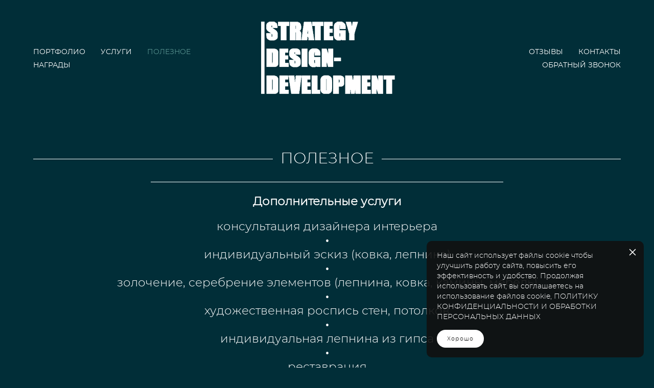

--- FILE ---
content_type: text/html; charset=UTF-8
request_url: https://andrianova-design.ru/poleznoe
body_size: 53744
content:
<!-- Vigbo-cms //cdn-st2.vigbo.com/u73571/88757/ gusto -->
<!DOCTYPE html>
<html lang="ru">
<head>
    <script>var _createCookie=function(e,o,t){var i,n="";t&&((i=new Date).setTime(i.getTime()+864e5*t),n="; expires="+i.toGMTString()),document.cookie=e+"="+o+n+"; path=/"};function getCookie(e){e=document.cookie.match(new RegExp("(?:^|; )"+e.replace(/([\.$?*|{}\(\)\[\]\\\/\+^])/g,"\\$1")+"=([^;]*)"));return e?decodeURIComponent(e[1]):void 0}"bot"==getCookie("_gphw_mode")&&_createCookie("_gphw_mode","humen",0);</script>
    <meta charset="utf-8">
<title>ПОЛЕЗНОЕ</title>
<meta name="keywords" content="" />
<meta name="description" content="Дополнительные услуги" />
<meta property="og:title" content="ПОЛЕЗНОЕ" />
<meta property="og:description" content="Дополнительные услуги" />
<meta property="og:url" content="https://andrianova-design.ru/poleznoe" />
<meta property="og:type" content="website" />
<meta property="og:image" content="https://cdn-st2.vigbo.com/u73571/88757/blog/5405765/4789865/62928210/1000-6d63a924d9ae5da590b00b4e699d435b.jpg" />
<meta property="og:image" content="https://cdn-st2.vigbo.com/u73571/88757/blog/5405765/4789865/62928211/1000-a65d96cfaaf26a8a24567b87cbbe81f2.jpg" />
<meta property="og:image" content="https://cdn-st2.vigbo.com/u73571/88757/logo/u-191f91dee25288cb094044199db8493d.png" />

<meta name="viewport" content="width=device-width, initial-scale=1">


	<link rel="shortcut icon" href="//cdn-st2.vigbo.com/u73571/88757/favicon.ico?ver=6927ab63694ac" type="image/x-icon" />

<!-- Blog RSS -->

<!-- Preset CSS -->
    <script>window.use_preset = false;</script>

<script>
    window.cdn_paths = {};
    window.cdn_paths.modules = '//cdn-s.vigbo.com/cms/kevin2/site/' + 'dev/scripts/site/';
    window.cdn_paths.site_scripts = '//cdn-s.vigbo.com/cms/kevin2/site/' + 'dev/scripts/';
</script>
    <link href="https://fonts.googleapis.com/css?family=Abel|Alegreya:400,400i,700,700i,800,800i,900,900i|Alex+Brush|Amatic+SC:400,700|Andika|Anonymous+Pro:400i,700i|Anton|Arimo:400,400i,700,700i|Arsenal:400,400i,700,700i|Asap:400,400i,500,500i,600,600i,700,700i|Bad+Script|Baumans|Bitter:100,100i,200,200i,300,300i,400i,500,500i,600,600i,700i,800,800i,900,900i|Brygada+1918:400,700,400i,700i|Cactus+Classical+Serif|Carlito:400,700,400i,700i|Chocolate+Classical+Sans|Comfortaa:300,400,500,600,700|Commissioner:100,200,300,400,500,600,700,800,900|Cormorant:300i,400i,500,500i,600,600i,700i|Cormorant+Garamond:300i,400i,500,500i,600,600i,700i|Cormorant+Infant:300i,400i,500,500i,600,600i,700i|Cousine:400,400i,700,700i|Crafty+Girls|Cuprum:400,400i,700,700i|Days+One|Dela+Gothic+One|Delius+Unicase:400,700|Didact+Gothic|Dosis|EB+Garamond:400i,500,500i,600,600i,700i,800,800i|Euphoria+Script|Exo|Exo+2:100,100i,200,200i,300i,400i,500,500i,600,600i,700i,800,800i,900,900i|Federo|Fira+Code:300,500,600|Fira+Sans:100,100i,200,200i,300i,400i,500,500i,600,600i,700i,800,800i,900,900i|Fira+Sans+Condensed:100,100i,200,200i,300i,400i,500,500i,600,600i,700i,800,800i,900,900i|Forum|Gentium+Book+Plus:400,700,400i,700i|Gentium+Plus:400,700,400i,700i|Geologica:100,200,300,400,500,600,700,800,900|Glegoo:400,700|Golos+Text:400,500,600,700,800,900|Gudea:400,400i,700|Handlee|IBM+Plex+Mono:100,100i,200,200i,300i,400i,500,500i,600,600i,700i|IBM+Plex+Sans:100,100i,200,200i,300i,400i,500,500i,600,600i,700i|IBM+Plex+Serif:100,100i,200,200i,300,300i,400,400i,500,500i,600,600i,700,700i|Inter:100,200,300,400,500,600,700,800,900|Inter+Tight:100,200,300,400,500,600,700,800,900,100i,200i,300i,400i,500i,600i,700i,800i,900i|Istok+Web:400,400i,700,700i|JetBrains+Mono:100,100i,200,200i,300,300i,400,400i,500,500i,600,600i,700,700i,800,800i|Jost:100,100i,200,200i,300,300i,400,400i,500,500i,600,600i,700,700i,800,800i,900,900i|Jura:400,300,500,600,700|Kelly+Slab|Kranky|Krona+One|Leckerli+One|Ledger|Liter|Lobster|Lora:400,400i,700,700i,500,500i,600,600i|Lunasima:400,700|Manrope:200,300,400,500,600,700,800|Marck+Script|Marko+One|Marmelad|Merienda+One|Merriweather:300i,400i,700i,900,900i|Moderustic:300,400,500,600,700,800|Montserrat:300i,400i,500,500i,600,600i,700i,800,800i,900,900i|Montserrat+Alternates:100,100i,200,200i,300,300i,400,400i,500,500i,600,600i,700,700i,800,800i,900,900i|Mulish:200,300,400,500,600,700,800,900,200i,300i,400i,500i,600i,700i,800i,900i|Neucha|Noticia+Text:400,400i,700,700i|Noto+Sans:400,400i,700,700i|Noto+Sans+Mono:100,200,300,400,500,600,700,800,900|Noto+Serif:400,400i,700,700i|Noto+Serif+Display:100,200,300,400,500,600,700,800,900,100i,200i,300i,400i,500i,600i,700i,800i,900i|Nova+Flat|Nova+Oval|Nova+Round|Nova+Slim|Nunito:400,200,200i,300,300i,400i,600,600i,700,700i,800,800i,900,900i|Old+Standard+TT:400i|Open+Sans:300i,400i,600,600i,700i,800,800i|Open+Sans+Condensed:300,300i,700|Oranienbaum|Original+Surfer|Oswald:200,500,600|Oxygen:300|Pacifico|Philosopher:400,400i,700,700i|Piazzolla:100,200,300,400,500,600,700,800,900,100i,200i,300i,400i,500i,600i,700i,800i,900i|Play:400,700|Playfair+Display:400,700,400i,500,500i,600,600i,700i,800,800i,900,900i|Playfair+Display+SC|Poiret+One|Press+Start+2P|Prosto+One|PT+Mono|PT+Sans:400i,700i|PT+Sans+Caption:400,700|PT+Sans+Narrow:400,700|PT+Serif:400i,700i|PT+Serif+Caption:400,400i|Quicksand|Raleway:100,100i,300i,400i,500,500i,600,600i,700i,800,800i,900,900i|Roboto:100,100i,300i,400i,500,500i,700i,900,900i|Roboto+Condensed:300i,400i,700i|Roboto+Mono:100,100i,200,200i,300,300i,400,400i,500,500i,600,600i,700,700i|Roboto+Slab:100,200,500,600,800,900|Rochester|Rokkitt:400,100,300,500,600,700,800,900|Rubik:300i,400i,500,500i,600,600i,700i,800,800i,900,900i|Ruslan+Display|Russo+One|Salsa|Satisfy|Scada:400,400i,700,700i|Snippet|Sofia|Source+Code+Pro:200,300,400,500,600,700,900|Source+Sans+Pro:200,300,400,600,700,900|Source+Serif+Pro:200,200i,300,300i,400,400i,600,600i,700,700i,900,900i|Spectral:200,200i,300,300i,400,400i,500,500i,600,600i,700,700i,800,800i|Stint+Ultra+Expanded|STIX+Two+Text:400,700,400i,700i|Syncopate|Tenor+Sans|Tinos:400,400i,700,700i|Trochut|Ubuntu:300i,400i,500,500i,700i|Ubuntu+Condensed|Ubuntu+Mono:400,400i,700,700i|Unbounded:200,300,400,500,600,700,800,900|Underdog|Unkempt:400,700|Voces|Wix+Madefor+Display:400,500,600,700,800|Wix+Madefor+Text:400,500,600,700,800,400i,500i,600i,700i,800i|Yeseva+One|Ysabeau:100,200,300,400,500,600,700,800,900,100i,200i,300i,400i,500i,600i,700i,800i,900i|Ysabeau+Infant:100,200,300,400,500,600,700,800,900,100i,200i,300i,400i,500i,600i,700i,800i,900i|Ysabeau+Office:100,200,300,400,500,600,700,800,900,100i,200i,300i,400i,500i,600i,700i,800i,900i|Ysabeau+SC:100,200,300,400,500,600,700,800,900|Zen+Old+Mincho&display=swap&subset=cyrillic" rel="stylesheet">    <!-- CORE CSS -->
            <!-- SITE CSS -->
    <link rel="stylesheet" type="text/css" href="//cdn-s.vigbo.com/cms/kevin2/site/prod/css/build_cms_front.css?v=FnqQ0y">
    <!-- PREVIEW CSS -->
        
    <!-- LIFE CHANGED CSS -->
            <link rel="stylesheet" type="text/css" href="https://andrianova-design.ru/css/custom.css?v=46.733" />
    
    
                <style>:root{--DE-menu__menu-style-link-color:rgba(0,0,0,0);}</style>    <!-- <script src="//cdn-s.vigbo.com/cms/kevin2/site/dev/scripts/vendor/jquery-1.9.1.min.js?v=dewsUi"></script> -->

    
    
    <!-- Yandex.Metrika counter -->
<script type="text/javascript" >
   (function(m,e,t,r,i,k,a){m[i]=m[i]||function(){(m[i].a=m[i].a||[]).push(arguments)};
   m[i].l=1*new Date();
   for (var j = 0; j < document.scripts.length; j++) {if (document.scripts[j].src === r) { return; }}
   k=e.createElement(t),a=e.getElementsByTagName(t)[0],k.async=1,k.src=r,a.parentNode.insertBefore(k,a)})
   (window, document, "script", "https://mc.yandex.ru/metrika/tag.js", "ym");

   ym(94437754, "init", {
        clickmap:true,
        trackLinks:true,
        accurateTrackBounce:true,
        webvisor:true
   });
</script>
<noscript><div><img src="https://mc.yandex.ru/watch/94437754" style="position:absolute; left:-9999px;" alt="" /></div></noscript>
<!-- /Yandex.Metrika counter -->
<!-- Yandex.Metrika counter -->
<script type="text/javascript" >
   (function(m,e,t,r,i,k,a){m[i]=m[i]||function(){(m[i].a=m[i].a||[]).push(arguments)};
   m[i].l=1*new Date();
   for (var j = 0; j < document.scripts.length; j++) {if (document.scripts[j].src === r) { return; }}
   k=e.createElement(t),a=e.getElementsByTagName(t)[0],k.async=1,k.src=r,a.parentNode.insertBefore(k,a)})
   (window, document, "script", "https://mc.yandex.ru/metrika/tag.js", "ym");

   ym(101651519, "init", {
        clickmap:true,
        trackLinks:true,
        accurateTrackBounce:true,
        webvisor:true
   });
</script>
<noscript><div><img src="https://mc.yandex.ru/watch/101651519" style="position:absolute; left:-9999px;" alt="" /></div></noscript>
<!-- /Yandex.Metrika counter -->    <style>
    .adaptive-desktop .custom__content--max-width,
    .adaptive-desktop .md-infoline__wrap {
        max-width: 100%;
    }
</style>
    <script src="//cdn-s.vigbo.com/cms/kevin2/site/dev/scripts/vendor/jquery-3.3.1.min.js?ver=dewsUi"></script>

    </head>


	



    <body data-template="gusto" class="f__preset-box f__site f__2 loading locale_ru gusto mod--search-disable mod--img-logo mod--header-static mod--menu-action-on-scroll mod--menu-fixed-on-scroll mod--menu-effect-from-top protect-images desktop adaptive-desktop mod--horizontal-menu mod--infoline-disable bot-version js--loading-cascade mod--font-none-preset layout-logo-center--from-logo   " data-preview="">

            
    
        <div class="l-wrap js-wrap">

    <header class="l-header l-header-main js-header-main layout-logo-center--from-logo  ">
    <div class="l-header__wrapper custom__header-decorate-line custom__menu-bg-rgb custom__header-padding-y mod--show-menu-after-logo-load mod--effect-move-from-top">
        <div class="l-header__cont ">
            <div class="l-header__row">
                <div class="l-header__col0 l-header__col l-header__mobile--box"><!-- mobile menu -->
                    <!-- basket icon for mobile -->
                                    </div>

                <div class="l-header__col2 l-header__col">
                    <nav class='md-menu clearfix' data-menu-type="origin">

                        <!-- only SEARCH icon -->
                        
                        			<ul class="menu md-menu__main js--menu__main is--level1 		 mod--menu_left"><li  id="5450142" data-id="5450142" class="md-menu__li-l1 menu-item js--menu__li-l1 "><a class="md-menu__href-l1 is--link-level1 f__menu  big-height5" href="/main/#portfolio" rel="ext noopener noreferrer" >ПОРТФОЛИО</a></li><li  id="6395866" data-id="6395866" class="md-menu__li-l1 menu-item js--menu__li-l1 "><a class="md-menu__href-l1 is--link-level1 f__menu  big-height5" href="https://andrianova-design.ru/uslugi"  >УСЛУГИ</a></li><li  id="5405765" data-id="5405765" class="md-menu__li-l1 menu-item js--menu__li-l1  active"><a class="md-menu__href-l1 is--link-level1 f__menu  big-height5" href="https://andrianova-design.ru/poleznoe"  >ПОЛЕЗНОЕ</a></li><li  id="5374493" data-id="5374493" class="md-menu__li-l1 menu-item js--menu__li-l1 "><a class="md-menu__href-l1 is--link-level1 f__menu  big-height5" href="https://andrianova-design.ru/o-nas"  >НАГРАДЫ</a></li></ul><div class="md-menu-mobile__socials social-icons"><div class="social-icons-wrapper"></div></div>                    </nav>
                </div>

                <div class="l-header__col1 l-header__col l-header__logo--box mod--set-logo-max-width">
                    <div id='logoWrap' class='logo__wrap' data-lt="image">
                        
<div class="logo logo-image">
	<a href="https://andrianova-design.ru/">
		

			
			<img src="[data-uri]"
				 data-src="//cdn-st2.vigbo.com/u73571/88757/logo/u-191f91dee25288cb094044199db8493d.png?v=46.733"
				 alt="STRATEGY DESIGN-DEVELOPMENT"
				 title="STRATEGY DESIGN-DEVELOPMENT"
				 class="copy-protect mod--has-logo2x mod--has-logo1x "
				 						data-src2x="//cdn-st2.vigbo.com/u73571/88757/logo/u-191f91dee25288cb094044199db8493d@2x.png?v=46.733"
						data-width2x="276"
				 			/>
			</a>

</div>
                    </div>
                </div>

                <div class="l-header__col4 l-header__col">
                    <nav class='md-menu clearfix' data-menu-type="origin">

                        			<ul class="menu md-menu__main js--menu__main is--level1 		 mod--menu_left"><li  id="5433451" data-id="5433451" class="md-menu__li-l1 menu-item js--menu__li-l1 "><a class="md-menu__href-l1 is--link-level1 f__menu  big-height5" href="https://andrianova-design.ru/otzyvy"  >ОТЗЫВЫ</a></li><li  id="5374494" data-id="5374494" class="md-menu__li-l1 menu-item js--menu__li-l1 "><a class="md-menu__href-l1 is--link-level1 f__menu  big-height5" href="https://andrianova-design.ru/contacts"  >КОНТАКТЫ</a></li><li  id="6395941" data-id="6395941" class="md-menu__li-l1 menu-item js--menu__li-l1 "><a class="md-menu__href-l1 is--link-level1 f__menu  big-height5" href="https://andrianova-design.ru/obratnyj-zvonok"  >ОБРАТНЫЙ ЗВОНОК</a></li></ul><div class="md-menu-mobile__socials social-icons"><div class="social-icons-wrapper"></div></div>
                        <!-- only BASKET icon -->
                                            </nav>
                </div>

                <div class="l-header__col3 l-header__col l-header__ham--box" data-count-pages="7">
    <div class="md-menu__hamburger js-mob-menu-open">
        <svg height="20px" xmlns="http://www.w3.org/2000/svg" viewBox="0 0 18 17.5"><line class="hamburger-svg-style" y1="1" x2="18" y2="1"/><line class="hamburger-svg-style" y1="7" x2="18" y2="7"/><line class="hamburger-svg-style" y1="13" x2="18" y2="13"/></svg>
    </div>
</div>
            </div>
        </div>
    </div>
</header>



        <!-- Mobile menu -->
        <!-- mobile menu -->
<div  data-menu-type="mobile" data-custom-scroll data-set-top="stay-in-window" class="custom__header-decorate-line mod--custom-scroll-hidden mod--custom-scroll-resize md-menu--mobile js--menu--mobile mod--set-top--stop-mobile">
    <div class="md-menu--mobile__cont js--menu-mobile__cont">
        
        			<ul class="menu md-menu__main js--menu__main is--level1 		 mod--menu_left"><li  id="5450142" data-id="5450142" class="md-menu__li-l1 menu-item js--menu__li-l1 "><a class="md-menu__href-l1 is--link-level1 f__menu  big-height5" href="/main/#portfolio" rel="ext noopener noreferrer" >ПОРТФОЛИО</a></li><li  id="6395866" data-id="6395866" class="md-menu__li-l1 menu-item js--menu__li-l1 "><a class="md-menu__href-l1 is--link-level1 f__menu  big-height5" href="https://andrianova-design.ru/uslugi"  >УСЛУГИ</a></li><li  id="5405765" data-id="5405765" class="md-menu__li-l1 menu-item js--menu__li-l1  active"><a class="md-menu__href-l1 is--link-level1 f__menu  big-height5" href="https://andrianova-design.ru/poleznoe"  >ПОЛЕЗНОЕ</a></li><li  id="5374493" data-id="5374493" class="md-menu__li-l1 menu-item js--menu__li-l1 "><a class="md-menu__href-l1 is--link-level1 f__menu  big-height5" href="https://andrianova-design.ru/o-nas"  >НАГРАДЫ</a></li><li  id="5433451" data-id="5433451" class="md-menu__li-l1 menu-item js--menu__li-l1 "><a class="md-menu__href-l1 is--link-level1 f__menu  big-height5" href="https://andrianova-design.ru/otzyvy"  >ОТЗЫВЫ</a></li><li  id="5374494" data-id="5374494" class="md-menu__li-l1 menu-item js--menu__li-l1 "><a class="md-menu__href-l1 is--link-level1 f__menu  big-height5" href="https://andrianova-design.ru/contacts"  >КОНТАКТЫ</a></li><li  id="6395941" data-id="6395941" class="md-menu__li-l1 menu-item js--menu__li-l1 "><a class="md-menu__href-l1 is--link-level1 f__menu  big-height5" href="https://andrianova-design.ru/obratnyj-zvonok"  >ОБРАТНЫЙ ЗВОНОК</a></li></ul><div class="md-menu-mobile__socials social-icons"><div class="social-icons-wrapper"></div></div>
        <span class="js-close-mobile-menu close-mobile-menu">
        <!--<svg width="20px" height="20px"  xmlns="http://www.w3.org/2000/svg" viewBox="0 0 14.39 17.5"><line class="close-menu-burger" x1="0.53" y1="2.04" x2="13.86" y2="15.37"/><line class="close-menu-burger" x1="0.53" y1="15.37" x2="13.86" y2="2.04"/></svg>-->
            <svg xmlns="http://www.w3.org/2000/svg" width="18" height="18" viewBox="0 0 18 18"><path class="close-menu-burger" fill="none" fill-rule="evenodd" stroke="#fff" stroke-linecap="round" stroke-linejoin="round" stroke-width="1.5" d="M9 9.5l8-8-8 8-8-8 8 8zm0 0l8 8-8-8-8 8 8-8z"/></svg>
        </span>
    </div>
</div>

        <!-- Blog Slider -->
        
        <!-- CONTENT -->
        <div class="l-content l-content--main  desktop ">
            <section id="blog" class="l-content--box blog composite" data-structure="blog-dispatcher" data-blog-type="" data-blog-preview-layout="">
    <div class="">
        <!-- Desktop/Mobile Blog -->
        
                <style>
        #post-content .element-box > .element { padding-bottom: 10px; }

        .composite-content .composite-content-box {
            max-width: 900px;
            margin: 0 auto;
        }

    </style>

    <script type="text/json" id="blog-options">
        {"sid":"5405765","url":"poleznoe","design":null}    </script>

    <script type="text/json" id="post-form-error-messages">
        {"required":"\u041e\u0431\u044f\u0437\u0430\u0442\u0435\u043b\u044c\u043d\u043e \u043a \u0437\u0430\u043f\u043e\u043b\u043d\u0435\u043d\u0438\u044e","mailerror":"\u0412\u0432\u0435\u0434\u0438\u0442\u0435 \u043a\u043e\u0440\u0440\u0435\u043a\u0442\u043d\u044b\u0439 e-mail","msgInvalidFileExtension":"\u041d\u0435\u0434\u043e\u043f\u0443\u0441\u0442\u0438\u043c\u044b\u0439 \u0444\u043e\u0440\u043c\u0430\u0442 \u0444\u0430\u0439\u043b\u0430 \"{name}\", \u0437\u0430\u0433\u0440\u0443\u0437\u0438\u0442\u0435 \u0444\u0430\u0439\u043b \u0432 \u0444\u043e\u0440\u043c\u0430\u0442\u0435 \"{extensions}\"","msgSizeTooLarge":"\u0424\u0430\u0439\u043b \"{name}\" ({size} KB) \u0441\u043b\u0438\u0448\u043a\u043e\u043c \u0431\u043e\u043b\u044c\u0448\u043e\u0439, \u043c\u0430\u043a\u0441\u0438\u043c\u0430\u043b\u044c\u043d\u044b\u0439 \u0440\u0430\u0437\u043c\u0435\u0440 \u0444\u0430\u0439\u043b\u0430 {maxSize} KB.","msgSumSizeTooLarge":"\u041e\u0431\u0449\u0438\u0439 \u0440\u0430\u0437\u043c\u0435\u0440 \u0444\u0430\u0439\u043b\u043e\u0432 \u043d\u0435 \u0434\u043e\u043b\u0436\u0435\u043d \u043f\u0440\u0435\u0432\u044b\u0448\u0430\u0442\u044c 25 \u041cB","msgDuplicateFile":"\u0424\u0430\u0439\u043b \"{name}\" \u0443\u0436\u0435 \u043f\u0440\u0438\u043a\u0440\u0435\u043f\u043b\u0435\u043d. \u0412\u044b \u043d\u0435 \u043c\u043e\u0436\u0435\u0442\u0435 \u043f\u0440\u0438\u043a\u0440\u0435\u043f\u0438\u0442\u044c 2 \u043e\u0434\u0438\u043d\u0430\u043a\u043e\u0432\u044b\u0445 \u0444\u0430\u0439\u043b\u0430."}    </script>

    <script type="text/json" id="blog-protect-images-options">
        {"message":"","protectImage":"y"}    </script>
    <script>window.widgetPostMapScroll = true;</script>

    <div class="composite-content blog-content sidebar-position-none blog-type-post"
         data-backbone-view="blog-post"
         data-protect-image="Array">
        <!-- composite-content-box -->
        <div class=" blog-content-box">
            

<div class="items">
    <article class="post composite-frontend-post" id="post_4789865">
        <div id="post-content" style="max-width: 100%;">
            <div class="post-body">
	<style type="text/css">.adaptive-desktop #section4789865_0 .section__content{min-height:10px;}</style><a id="custom" class="js--anchor" name="custom"></a><div class="md-section js--section" id="section4789865_0">
        
    <div class="section__bg"  ></div>
			<div class="section__content">
				<div class="container custom__content--max-width"><div class="row"><div class="col col-md-24"><div class="widget"
	 id="widget_62344953"
	 data-id="62344953"
	 data-type="post-title">

    <div class="element post-title" id="w_62344953">
<div class="widget-content">
    <style>
        #w_62344953 .title-shell {
                color: #ffffff;
                            font-family: Montserrat Light;
                font-size: 30px;
                                        justify-content: center;
                    }
                #w_62344953 .title {
                                    letter-spacing: 0em;
                margin-right: 0em;
                                        line-height: 1.2em;
                                                                            }
        
        #w_62344953 .title-shell:before,
        #w_62344953 .title-shell:after {
            background: url([data-uri]);
            background-position: 50% 50%;
            background-repeat: repeat-x;
        }

        
        
        
            </style>
    <div class='title-wrapper'>

    
                <div class="title-shell">
                <h2 class="title stop-css">
                    ПОЛЕЗНОЕ                </h2>
            </div>
        
    </div>
</div>
</div>

</div>
</div></div><div class="row"><div class="col col-md-24"><div class="widget"
	 id="widget_62982790"
	 data-id="62982790"
	 data-type="post-break-line">

    <div class="element post-break-line" id="w_62982790">
        
    <div class="break-line" style="width: 60%; margin: 0px auto;">
       <div class="decoration" style="background: url(&quot;[data-uri]&quot;) center center repeat-x;"></div>
    </div>
</div></div>
</div></div><div class="row"><div class="col col-md-24"><div class="widget"
	 id="widget_62344979"
	 data-id="62344979"
	 data-type="simple-text">

    
<div class="element simple-text transparentbg" id="w_62344979" style="background-color: transparent; ">
    <div class="text-box text-box-test1  nocolumns" style="max-width: 100%; -moz-column-gap: 10px; -webkit-column-gap: 10px; column-gap: 10px; letter-spacing: 0em; line-height: 1.3; font-family: 'Helvetica'; font-size: 14px !important;  margin: 0 auto; ">
        <p style="text-align: center;"><span style="font-family:Montserrat Light;"><span style="font-size:23px;"><strong>Дополнительные услуги</strong></span></span></p>
        
    </div>
</div></div>
<div class="widget"
	 id="widget_62344973"
	 data-id="62344973"
	 data-type="simple-text">

    
<div class="element simple-text transparentbg" id="w_62344973" style="background-color: transparent; ">
    <div class="text-box text-box-test1  nocolumns" style="max-width: 100%; -moz-column-gap: 10px; -webkit-column-gap: 10px; column-gap: 10px; letter-spacing: 0em; line-height: 1.3; font-family: 'Helvetica'; font-size: 14px !important;  margin: 0 auto; ">
        <p style="text-align: center;"><span style="font-family:Montserrat Light;"><span style="font-size:23px;">консультация дизайнера интерьера</span></span></p>

<p style="text-align: center;"><span style="font-family:Montserrat Light;"><span style="font-size:20px;">&bull;</span></span></p>

<p style="text-align: center;"><span style="font-family:Montserrat Light;"><span style="font-size:23px;">индивидуальный&nbsp;эскиз (ковка, лепнина)</span></span></p>

<p style="text-align: center;"><span style="font-family:Montserrat Light;"><span style="font-size:20px;">&bull;</span></span></p>

<p style="text-align: center;"><span style="font-family:Montserrat Light;"><span style="font-size:23px;">золочение, серебрение&nbsp;элементов (лепнина, ковка, камины, мебель)</span></span></p>

<p style="text-align: center;"><span style="font-family:Montserrat Light;"><span style="font-size:20px;">&bull;</span></span></p>

<p style="text-align: center;"><span style="font-family:Montserrat Light;"><span style="font-size: 23px; letter-spacing: 0em; background-color: transparent;">художественная роспись стен, потолко</span><span style="font-size: 23px; letter-spacing: 0em; background-color: transparent;">в</span></span></p>

<p style="text-align: center;"><span style="font-family:Montserrat Light;"><span style="font-size:20px;">&bull;</span></span></p>

<p style="text-align: center;"><span style="font-family:Montserrat Light;"><span style="font-size: 23px; letter-spacing: 0em; background-color: transparent;">индивидуальная лепнина из гипса</span></span></p>

<p style="text-align: center;"><span style="font-family:Montserrat Light;"><span style="font-size:20px;">&bull;</span></span></p>

<p style="text-align: center;"><span style="font-family:Montserrat Light;"><span style="font-size:23px;"><span style="letter-spacing: 0em; background-color: transparent;">реставрация</span></span></span></p>
        
    </div>
</div></div>
</div></div><div class="row"><div class="col col-md-24"><div class="widget"
	 id="widget_62982796"
	 data-id="62982796"
	 data-type="post-break-line">

    <div class="element post-break-line" id="w_62982796">
        
    <div class="break-line" style="width: 60%; margin: 0px auto;">
       <div class="decoration" style="background: url(&quot;[data-uri]&quot;) center center repeat-x;"></div>
    </div>
</div></div>
</div></div></div></div></div><style type="text/css">.adaptive-desktop #section4789865_1 .section__content{min-height:10px;}</style><a id="custom-1" class="js--anchor" name="custom-1"></a><div class="md-section js--section" id="section4789865_1">
        
    <div class="section__bg"  ></div>
			<div class="section__content">
				<div class="container custom__content--max-width"><div class="row"><div class="col col-md-24"><div class="widget"
	 id="widget_62928210"
	 data-id="62928210"
	 data-type="simple-image">

    <script type="text/json" class='widget-options'>
{"photoData":{"id":"61887096","name":"6d63a924d9ae5da590b00b4e699d435b.jpg","crop":[],"size":{"height":"3189","width":"4961"},"width":"4961","height":"3189","bg":"rgba(165,164,157,.7)"},"storage":"\/\/cdn-st2.vigbo.com\/u73571\/88757\/blog\/5405765\/4789865\/62928210\/"}</script>



<div class="element simple-image origin imageNoStretch  mod--gallery-easy    " id="w_62928210">
    <div class="image-box ae--hover-effect__parent js--hover-effect__parent" style="max-width: 100%; text-align: center; ">

        <div class="image-block ae--hover-effect__child-first">
            <div class="gallery-squery-bg mod--center" style="background-color: rgba(165,164,157,.7); max-width: 4961px"></div>
            <img style="width: 4961px" class="js--pin-show image-pic gallery-image-in"  src='[data-uri]' data-base-path="//cdn-st2.vigbo.com/u73571/88757/blog/5405765/4789865/62928210/" data-file-name="6d63a924d9ae5da590b00b4e699d435b.jpg" data-dynamic="true" alt="" width="4961" height="3189" data-width="4961" data-height="3189" />
            <div class="ae--hover-effect__child-first__inner js--pin-show"  ></div>
        </div>
        
    </div>
</div>
</div>
</div></div><div class="row"><div class="col col-md-24"><div class="widget"
	 id="widget_62928211"
	 data-id="62928211"
	 data-type="simple-image">

    <script type="text/json" class='widget-options'>
{"photoData":{"id":"61887097","name":"a65d96cfaaf26a8a24567b87cbbe81f2.jpg","crop":[],"size":{"height":"3189","width":"4961"},"width":"4961","height":"3189","bg":"rgba(159,154,146,.7)"},"storage":"\/\/cdn-st2.vigbo.com\/u73571\/88757\/blog\/5405765\/4789865\/62928211\/"}</script>



<div class="element simple-image origin imageNoStretch  mod--gallery-easy    " id="w_62928211">
    <div class="image-box ae--hover-effect__parent js--hover-effect__parent" style="max-width: 100%; text-align: center; ">

        <div class="image-block ae--hover-effect__child-first">
            <div class="gallery-squery-bg mod--center" style="background-color: rgba(159,154,146,.7); max-width: 4961px"></div>
            <img style="width: 4961px" class="js--pin-show image-pic gallery-image-in"  src='[data-uri]' data-base-path="//cdn-st2.vigbo.com/u73571/88757/blog/5405765/4789865/62928211/" data-file-name="a65d96cfaaf26a8a24567b87cbbe81f2.jpg" data-dynamic="true" alt="" width="4961" height="3189" data-width="4961" data-height="3189" />
            <div class="ae--hover-effect__child-first__inner js--pin-show"  ></div>
        </div>
        
    </div>
</div>
</div>
</div></div><div class="row"><div class="col col-md-8"><div class="widget"
	 id="widget_63089597"
	 data-id="63089597"
	 data-type="simple-image">

    <script type="text/json" class='widget-options'>
{"photoData":{"id":"61984360","name":"3f827bc223da040284854679c89429de.JPG","crop":[],"size":{"height":"3443","width":"2692"},"width":"2692","height":"3443","bg":"rgba(175,161,140,.7)"},"storage":"\/\/cdn-st2.vigbo.com\/u73571\/88757\/blog\/5405765\/4789865\/63089597\/"}</script>



<div class="element simple-image origin imageNoStretch  mod--gallery-easy    " id="w_63089597">
    <div class="image-box ae--hover-effect__parent js--hover-effect__parent" style="max-width: 100%; text-align: center; ">

        <div class="image-block ae--hover-effect__child-first">
            <div class="gallery-squery-bg mod--center" style="background-color: rgba(175,161,140,.7); max-width: 2692px"></div>
            <img style="width: 2692px" class="js--pin-show image-pic gallery-image-in"  src='[data-uri]' data-base-path="//cdn-st2.vigbo.com/u73571/88757/blog/5405765/4789865/63089597/" data-file-name="3f827bc223da040284854679c89429de.JPG" data-dynamic="true" alt="" width="2692" height="3443" data-width="2692" data-height="3443" />
            <div class="ae--hover-effect__child-first__inner js--pin-show"  ></div>
        </div>
        
    </div>
</div>
</div>
<div class="widget"
	 id="widget_63089593"
	 data-id="63089593"
	 data-type="simple-image">

    <script type="text/json" class='widget-options'>
{"photoData":{"id":"62154916","name":"4518f69d4e36f3235f6175078bce5496.jpg","crop":{"w":"2000","h":"2142","r":"custom","x":"0","y":"12","x2":"470","y2":"483","pw":"470","ph":"503"},"size":{"height":"3167","width":"2957"},"width":"2957","height":"3167","bg":"rgba(161,157,136,.7)"},"storage":"\/\/cdn-st2.vigbo.com\/u73571\/88757\/blog\/5405765\/4789865\/63089593\/"}</script>



<div class="element simple-image custom imageNoStretch  mod--gallery-easy    " id="w_63089593">
    <div class="image-box ae--hover-effect__parent js--hover-effect__parent" style="max-width: 100%; text-align: center; ">

        <div class="image-block ae--hover-effect__child-first">
            <div class="gallery-squery-bg mod--center" style="background-color: rgba(161,157,136,.7); max-width: 2000px"></div>
            <img style="width: 2000px" class="js--pin-show image-pic gallery-image-in"  src='[data-uri]' data-base-path="//cdn-st2.vigbo.com/u73571/88757/blog/5405765/4789865/63089593/" data-file-name="4518f69d4e36f3235f6175078bce5496.jpg" data-dynamic="true" alt="" width="2000" height="3167" data-width="2000" data-height="2006" />
            <div class="ae--hover-effect__child-first__inner js--pin-show"  ></div>
        </div>
        
    </div>
</div>
</div>
</div><div class="col col-md-8"><div class="widget"
	 id="widget_63089694"
	 data-id="63089694"
	 data-type="simple-image">

    <script type="text/json" class='widget-options'>
{"photoData":{"id":"62154869","name":"a15f17e2b888e7675d7b24210cc43b4d.jpg","crop":{"w":"2000","h":"2667","r":"custom","x":"0","y":"0","x2":"376","y2":"479","pw":"376","ph":"501"},"size":{"height":"3719","width":"2789"},"width":"2789","height":"3719","bg":"rgba(157,151,134,.7)"},"storage":"\/\/cdn-st2.vigbo.com\/u73571\/88757\/blog\/5405765\/4789865\/63089694\/"}</script>



<div class="element simple-image custom imageNoStretch  mod--gallery-easy    " id="w_63089694">
    <div class="image-box ae--hover-effect__parent js--hover-effect__parent" style="max-width: 100%; text-align: center; ">

        <div class="image-block ae--hover-effect__child-first">
            <div class="gallery-squery-bg mod--center" style="background-color: rgba(157,151,134,.7); max-width: 2000px"></div>
            <img style="width: 2000px" class="js--pin-show image-pic gallery-image-in"  src='[data-uri]' data-base-path="//cdn-st2.vigbo.com/u73571/88757/blog/5405765/4789865/63089694/" data-file-name="a15f17e2b888e7675d7b24210cc43b4d.jpg" data-dynamic="true" alt="" width="2000" height="3719" data-width="2000" data-height="2550" />
            <div class="ae--hover-effect__child-first__inner js--pin-show"  ></div>
        </div>
        
    </div>
</div>
</div>
<div class="widget"
	 id="widget_63089594"
	 data-id="63089594"
	 data-type="simple-image">

    <script type="text/json" class='widget-options'>
{"photoData":{"id":"61984368","name":"cefc0818617a9cc6c2495c6d4410b290.JPG","crop":[],"size":{"height":"3718","width":"2597"},"width":"2597","height":"3718","bg":"rgba(142,140,129,.7)"},"storage":"\/\/cdn-st2.vigbo.com\/u73571\/88757\/blog\/5405765\/4789865\/63089594\/"}</script>



<div class="element simple-image origin imageNoStretch  mod--gallery-easy    " id="w_63089594">
    <div class="image-box ae--hover-effect__parent js--hover-effect__parent" style="max-width: 100%; text-align: center; ">

        <div class="image-block ae--hover-effect__child-first">
            <div class="gallery-squery-bg mod--center" style="background-color: rgba(142,140,129,.7); max-width: 2597px"></div>
            <img style="width: 2597px" class="js--pin-show image-pic gallery-image-in"  src='[data-uri]' data-base-path="//cdn-st2.vigbo.com/u73571/88757/blog/5405765/4789865/63089594/" data-file-name="cefc0818617a9cc6c2495c6d4410b290.JPG" data-dynamic="true" alt="" width="2597" height="3718" data-width="2597" data-height="3718" />
            <div class="ae--hover-effect__child-first__inner js--pin-show"  ></div>
        </div>
        
    </div>
</div>
</div>
</div><div class="col col-md-8"><div class="widget"
	 id="widget_63089595"
	 data-id="63089595"
	 data-type="simple-image">

    <script type="text/json" class='widget-options'>
{"photoData":{"id":"62154909","name":"ef41938efde48495572a2c9562a9988a.JPG","crop":{"w":"2000","h":"2666","r":"custom","x":"0","y":"0","x2":"376","y2":"479","pw":"376","ph":"501"},"size":{"height":"3691","width":"2769"},"width":"2769","height":"3691","bg":"rgba(167,163,149,.7)"},"storage":"\/\/cdn-st2.vigbo.com\/u73571\/88757\/blog\/5405765\/4789865\/63089595\/"}</script>



<div class="element simple-image custom imageNoStretch  mod--gallery-easy    " id="w_63089595">
    <div class="image-box ae--hover-effect__parent js--hover-effect__parent" style="max-width: 100%; text-align: center; ">

        <div class="image-block ae--hover-effect__child-first">
            <div class="gallery-squery-bg mod--center" style="background-color: rgba(167,163,149,.7); max-width: 2000px"></div>
            <img style="width: 2000px" class="js--pin-show image-pic gallery-image-in"  src='[data-uri]' data-base-path="//cdn-st2.vigbo.com/u73571/88757/blog/5405765/4789865/63089595/" data-file-name="ef41938efde48495572a2c9562a9988a.JPG" data-dynamic="true" alt="" width="2000" height="3691" data-width="2000" data-height="2549" />
            <div class="ae--hover-effect__child-first__inner js--pin-show"  ></div>
        </div>
        
    </div>
</div>
</div>
<div class="widget"
	 id="widget_63089692"
	 data-id="63089692"
	 data-type="simple-image">

    <script type="text/json" class='widget-options'>
{"photoData":{"id":"61984383","name":"feb902edb63d703ab0b1807bd83e70bc.JPG","crop":[],"size":{"height":"2795","width":"2987"},"width":"2987","height":"2795","bg":"rgba(128,135,121,.7)"},"storage":"\/\/cdn-st2.vigbo.com\/u73571\/88757\/blog\/5405765\/4789865\/63089692\/"}</script>



<div class="element simple-image origin imageNoStretch  mod--gallery-easy    " id="w_63089692">
    <div class="image-box ae--hover-effect__parent js--hover-effect__parent" style="max-width: 100%; text-align: center; ">

        <div class="image-block ae--hover-effect__child-first">
            <div class="gallery-squery-bg mod--center" style="background-color: rgba(128,135,121,.7); max-width: 2987px"></div>
            <img style="width: 2987px" class="js--pin-show image-pic gallery-image-in"  src='[data-uri]' data-base-path="//cdn-st2.vigbo.com/u73571/88757/blog/5405765/4789865/63089692/" data-file-name="feb902edb63d703ab0b1807bd83e70bc.JPG" data-dynamic="true" alt="" width="2987" height="2795" data-width="2987" data-height="2795" />
            <div class="ae--hover-effect__child-first__inner js--pin-show"  ></div>
        </div>
        
    </div>
</div>
</div>
</div></div><div class="row"><div class="col col-md-24"><div class="widget"
	 id="widget_63309852"
	 data-id="63309852"
	 data-type="simple-image">

    <script type="text/json" class='widget-options'>
{"photoData":{"id":"62154504","name":"5febb28be32cdccc2e0b20a95851744b.JPG","crop":[],"size":{"height":"2363","width":"3022"},"width":"3022","height":"2363","bg":"rgba(193,182,154,.7)"},"storage":"\/\/cdn-st2.vigbo.com\/u73571\/88757\/blog\/5405765\/4789865\/63309852\/"}</script>



<div class="element simple-image origin imageNoStretch  mod--gallery-easy    " id="w_63309852">
    <div class="image-box ae--hover-effect__parent js--hover-effect__parent" style="max-width: 100%; text-align: center; ">

        <div class="image-block ae--hover-effect__child-first">
            <div class="gallery-squery-bg mod--center" style="background-color: rgba(193,182,154,.7); max-width: 3022px"></div>
            <img style="width: 3022px" class="js--pin-show image-pic gallery-image-in"  src='[data-uri]' data-base-path="//cdn-st2.vigbo.com/u73571/88757/blog/5405765/4789865/63309852/" data-file-name="5febb28be32cdccc2e0b20a95851744b.JPG" data-dynamic="true" alt="" width="3022" height="2363" data-width="3022" data-height="2363" />
            <div class="ae--hover-effect__child-first__inner js--pin-show"  ></div>
        </div>
        
    </div>
</div>
</div>
</div></div><div class="row"><div class="col col-md-12"><div class="widget"
	 id="widget_63309856"
	 data-id="63309856"
	 data-type="simple-image">

    <script type="text/json" class='widget-options'>
{"photoData":{"id":"62154505","name":"4d1eef7a9e8ffee81aaf9b390147536a.jpg","crop":[],"size":{"height":"768","width":"880"},"width":"880","height":"768","bg":"rgba(156,154,152,.7)"},"storage":"\/\/cdn-st2.vigbo.com\/u73571\/88757\/blog\/5405765\/4789865\/63309856\/"}</script>



<div class="element simple-image origin imageNoStretch  mod--gallery-easy    " id="w_63309856">
    <div class="image-box ae--hover-effect__parent js--hover-effect__parent" style="max-width: 100%; text-align: center; ">

        <div class="image-block ae--hover-effect__child-first">
            <div class="gallery-squery-bg mod--center" style="background-color: rgba(156,154,152,.7); max-width: 880px"></div>
            <img style="width: 880px" class="js--pin-show image-pic gallery-image-in"  src='[data-uri]' data-base-path="//cdn-st2.vigbo.com/u73571/88757/blog/5405765/4789865/63309856/" data-file-name="4d1eef7a9e8ffee81aaf9b390147536a.jpg" data-dynamic="true" alt="" width="880" height="768" data-width="880" data-height="768" />
            <div class="ae--hover-effect__child-first__inner js--pin-show"  ></div>
        </div>
        
    </div>
</div>
</div>
</div><div class="col col-md-12"><div class="widget"
	 id="widget_63309857"
	 data-id="63309857"
	 data-type="simple-image">

    <script type="text/json" class='widget-options'>
{"photoData":{"id":"62154506","name":"287084938d622b916724fb343a0314f6.jpg","crop":[],"size":{"height":"660","width":"752"},"width":"752","height":"660","bg":"rgba(155,151,142,.7)"},"storage":"\/\/cdn-st2.vigbo.com\/u73571\/88757\/blog\/5405765\/4789865\/63309857\/"}</script>



<div class="element simple-image origin imageNoStretch  mod--gallery-easy    " id="w_63309857">
    <div class="image-box ae--hover-effect__parent js--hover-effect__parent" style="max-width: 100%; text-align: center; ">

        <div class="image-block ae--hover-effect__child-first">
            <div class="gallery-squery-bg mod--center" style="background-color: rgba(155,151,142,.7); max-width: 752px"></div>
            <img style="width: 752px" class="js--pin-show image-pic gallery-image-in"  src='[data-uri]' data-base-path="//cdn-st2.vigbo.com/u73571/88757/blog/5405765/4789865/63309857/" data-file-name="287084938d622b916724fb343a0314f6.jpg" data-dynamic="true" alt="" width="752" height="660" data-width="752" data-height="660" />
            <div class="ae--hover-effect__child-first__inner js--pin-show"  ></div>
        </div>
        
    </div>
</div>
</div>
</div></div></div></div></div></div>
        </div>
    </article>
</div>        </div>
        <div class="clearfix"><!-- --></div>
    </div>

    </div>
</section>
<script id="seo-config" type="text/json">[{},{}]</script>

        </div>
        <footer class="l-footer ">
		<a name="footer"></a>
	<div class='md-btn-go-up js-scroll-top'>
		<svg width="6px" height="11px" viewBox="0 0 7 11" version="1.1" xmlns="http://www.w3.org/2000/svg" xmlns:xlink="http://www.w3.org/1999/xlink">
			<g stroke="none" stroke-width="1" fill="none" fill-rule="evenodd">
				<g class='md-btn-go-up-svg-color' transform="translate(-1116.000000, -716.000000)" fill="#ffffff">
					<polygon transform="translate(1119.115116, 721.500000) scale(1, -1) translate(-1119.115116, -721.500000) " points="1116.92791 716 1116 716.9625 1119.71163 720.8125 1120.23023 721.5 1119.71163 722.1875 1116 726.0375 1116.92791 727 1122.23023 721.5"></polygon>
				</g>
			</g>
		</svg>
	</div>
	<div class="l-content l-content--footer desktop">
	<section id="blog2" class="l-content--box blog composite" data-structure="blog-dispatcher">
		<div class="composite-content blog-content sidebar-position-none blog-type-post" data-backbone-view="blog-post" data-protect-image="">
			<div class=" blog-content-box">
				<div class="items">
					<article class="post footer-post" id="post_4789865">
						<div id="post-content" style="max-width: 100%;">
							<div class="post-body" data-structure="footer">
							<div class="post-body">
	<style type="text/css">.adaptive-desktop #section4743413_0 .section__content{min-height:10px;}footer .md-section, footer .copyright #gpwCC, footer .copyright a#gpwCC{color:#ffffff;}footer.l-footer .section__bg{background-color:rgba(255,255,255,0);}footer.l-footer .copyright{background-color:rgba(255,255,255,0);}.adaptive-mobile .l-footer, .adaptive-mobile .l-footer p, .adaptive-mobile .copyright__gophotoweb--box{text-align:center !important;}footer.l-footer .copyright__gophotoweb--box{text-align:center;}</style><a id="custom" class="js--anchor" name="custom"></a><div class="md-section js--section" id="section4743413_0">
        
    <div class="section__bg"  ></div>
			<div class="section__content">
				<div class="container custom__content--max-width"><div class="row"><div class="col col-md-24"><div class="widget"
	 id="widget_101670302"
	 data-id="101670302"
	 data-type="simple-text">

    
<div class="element simple-text transparentbg" id="w_101670302" style="background-color: transparent; ">
    <div class="text-box text-box-test1  nocolumns" style="max-width: 100%; -moz-column-gap: 10px; -webkit-column-gap: 10px; column-gap: 10px; letter-spacing: 0.1em; line-height: 2.4;  margin: 0 auto; ">
        <p class="f__2 f__mt-0 f__mb-0" style="text-align: center;">ИП Куликов Дмитрий Александрович (Руководитель студии)</p>

<p class="f__2 f__mt-0 f__mb-0" style="text-align: center;">ИНН 780535028929</p>

<p class="f__2 f__mt-0 f__mb-0" style="text-align: center;">ОГРН 321784700180798</p>
        
    </div>
</div></div>
</div></div></div></div></div></div>
							</div>
						</div>
					</article>
				</div>
			</div>
		</div>
	</section>
	</div>

	<div class="copyright ">
		<div class="copyright__gophotoweb--box">
			<div class="md-section js--section">
				<div class="section__content">
				<div class="container custom__content--max-width">
										<div class="row">
						<div class="col col-md-24">
                            <a id='gpwCC' href="https://vigbo.com/?utm_source=andrianova-design.ru&utm_medium=footer&utm_campaign=copyright" target="_blank" rel="noopener noreferrer">сайт от vigbo</a>
						</div>
					</div>
				</div>
				</div>
			</div>
		</div>
	</div>
	
</footer>

<!-- Search -->

<!-- SVG icons -->
<script id="svg-tmpl-basket-1" type="text/template">
    <!-- Basket 01 -->
    <svg xmlns="http://www.w3.org/2000/svg" viewBox="0 0 14.57 17.5"><path class="basket-svg-style basket-svg-edit-round basket-svg-edit-limit" d="M4.58,7.15V3.42A2.69,2.69,0,0,1,7.29.75h0A2.69,2.69,0,0,1,10,3.42V7.15"/><polygon class="basket-svg-style basket-svg-edit-limit" points="13.79 16.75 0.79 16.75 1.33 5.02 13.24 5.02 13.79 16.75"/></svg>

</script>

<script id="svg-tmpl-basket-2" type="text/template">
    <!-- Basket 02 -->
    <svg xmlns="http://www.w3.org/2000/svg" viewBox="0 0 15.5 17.5"><path class="basket-svg-style basket-svg-edit-round" d="M5,4.48V3.42A2.69,2.69,0,0,1,7.75.75h0a2.69,2.69,0,0,1,2.72,2.67V4.48"/><path class="basket-svg-style basket-svg-edit-round" d="M13.23,16.75h-11A1.51,1.51,0,0,1,.75,15.26s0,0,0-.07l1-10.7h12l1,10.7a1.5,1.5,0,0,1-1.45,1.56Z"/><path class="basket-svg-style basket-svg-edit-round" d="M10.47,7.68h0"/><path class="basket-svg-style basket-svg-edit-round" d="M5,7.68H5"/></svg>

</script>

<script id="svg-tmpl-basket-3" type="text/template">
    <!-- Basket 03 -->
    <svg xmlns="http://www.w3.org/2000/svg" viewBox="0 0 16.5 17.5"><path class="basket-svg-style basket-svg-edit-round" d="M14.14,6.17H2.36S.75,12,.75,13.58A3.19,3.19,0,0,0,4,16.75h8.57a3.19,3.19,0,0,0,3.21-3.17C15.75,12,14.14,6.17,14.14,6.17Z"/><path class="basket-svg-style basket-svg-edit-limit" d="M4.5,5.64C4.5,3,5.59.75,8.25.75S12,3,12,5.64"/></svg>

</script>

<script id="svg-tmpl-basket-4" type="text/template">
    <!-- Basket 04 -->
    <svg xmlns="http://www.w3.org/2000/svg" viewBox="0 0 19.5 17.5"><polyline class="basket-svg-style basket-svg-edit-round" points="1.97 7.15 3.75 16.11 15.75 16.11 17.55 7.15"/><line class="basket-svg-style basket-svg-edit-round basket-svg-edit-limit" x1="7.95" y1="1.17" x2="3.11" y2="6.61"/><line class="basket-svg-style basket-svg-edit-round basket-svg-edit-limit" x1="11.55" y1="1.17" x2="16.41" y2="6.61"/><line class="basket-svg-style basket-svg-edit-round" x1="0.75" y1="6.61" x2="18.75" y2="6.61"/></svg>

</script>

<script id="svg-tmpl-basket-5" type="text/template">
    <!-- Basket 05 -->
    <svg xmlns="http://www.w3.org/2000/svg" viewBox="0 0 18.5 17.5"><polyline class="basket-svg-style basket-svg-edit-round" points="0.75 1.63 3.13 1.63 5.51 12.59 15.95 12.59 17.75 4.63 4.3 4.63"/><ellipse class="basket-svg-style basket-svg-edit-limit" cx="6.64" cy="15.42" rx="1.36" ry="1.33"/><ellipse class="basket-svg-style basket-svg-edit-limit" cx="14.59" cy="15.42" rx="1.36" ry="1.33"/></svg>

</script>
<script type="text/json" id="post-tokens">
    []</script>
        <!-- //// end //// -->

        <!-- Cookie Message -->
        <div class="cookie-message js--cookie-message">
    <div class="cookie-message__fon"></div>
    <div class="cookie-message__close js--cookie-message__close">
        <svg width="14" height="14" viewBox="0 0 14 14" xmlns="http://www.w3.org/2000/svg">
            <g fill="none" fill-rule="evenodd">
                <path d="M0 0h14v14H0z"/>
                <path d="m12.5 1.5-11 11m0-11 11 11" class="cookie-message__close-svg-path" stroke-width="1.5" stroke-linecap="round" stroke-linejoin="round"/>
            </g>
        </svg>
    </div>

    <div class="cookie-message__container">
                    <div class="cookie-message__content f__3">
                Наш сайт использует файлы cookie чтобы улучшить работу сайта, повысить его эффективность и удобство. Продолжая использовать сайт, вы соглашаетесь на использование файлов cookie, ПОЛИТИКУ КОНФИДЕНЦИАЛЬНОСТИ И ОБРАБОТКИ ПЕРСОНАЛЬНЫХ ДАННЫХ            </div>

                            <span class="cookie-message__button f__3 js--cookie-message__close">
                    Хорошо                </span>
                    
    </div>

</div>

    </div>

        <script src="//cdn-s.vigbo.com/cms/kevin2/site/prod/js/site.js?ver=dewsUi"></script>
    
    <!-- Yandex.Metrika informer -->
<a href="https://metrika.yandex.ru/stat/?id=65045584&amp;from=informer"
target="_blank" rel="nofollow"><img src="https://informer.yandex.ru/informer/65045584/3_1_FFFFFFFF_EFEFEFFF_0_pageviews"
style="width:88px; height:31px; border:0;" alt="Яндекс.Метрика" title="Яндекс.Метрика: данные за сегодня (просмотры, визиты и уникальные посетители)" class="ym-advanced-informer" data-cid="65045584" data-lang="ru" /></a>
<!-- /Yandex.Metrika informer -->

<!-- Yandex.Metrika counter -->
<script type="text/javascript" >
   (function(m,e,t,r,i,k,a){m[i]=m[i]||function(){(m[i].a=m[i].a||[]).push(arguments)};
   m[i].l=1*new Date();k=e.createElement(t),a=e.getElementsByTagName(t)[0],k.async=1,k.src=r,a.parentNode.insertBefore(k,a)})
   (window, document, "script", "https://mc.yandex.ru/metrika/tag.js", "ym");

   ym(65045584, "init", {
        clickmap:true,
        trackLinks:true,
        accurateTrackBounce:true,
        webvisor:true
   });
</script>
<noscript><div><img src="https://mc.yandex.ru/watch/65045584" style="position:absolute; left:-9999px;" alt="" /></div></noscript>
<!-- /Yandex.Metrika counter -->    <script> var jst_default = 1;</script>
    <div class="global-site-info" data-info='{"bid" : "88757", "img_load_effect" : "cascade", "infoline_cross" : "false", "is_page_blog_post" : "", "is_shop_page" : "", "lang" : "ru", "logo" : "image", "menu_after_slider" : "", "menu_align_content" : "", "menu_decoration_line" : "", "menu_layout" : "logo-center--from-logo", "menu_load_effect" : "1", "menu_move_effect" : "fixed-on-scroll", "menu_transparent" : "", "minicart": "", "mobile" : "", "protect_images" : "y", "repo" : "cms", "server" : "", "sid" : "183200", "site_name" : "gusto", "static_path" : "cdn-st2.vigbo.com", "structure_type" : "composite", "tablet" : "", "uid" : "u73571"}'></div>
    </body>
</html>
